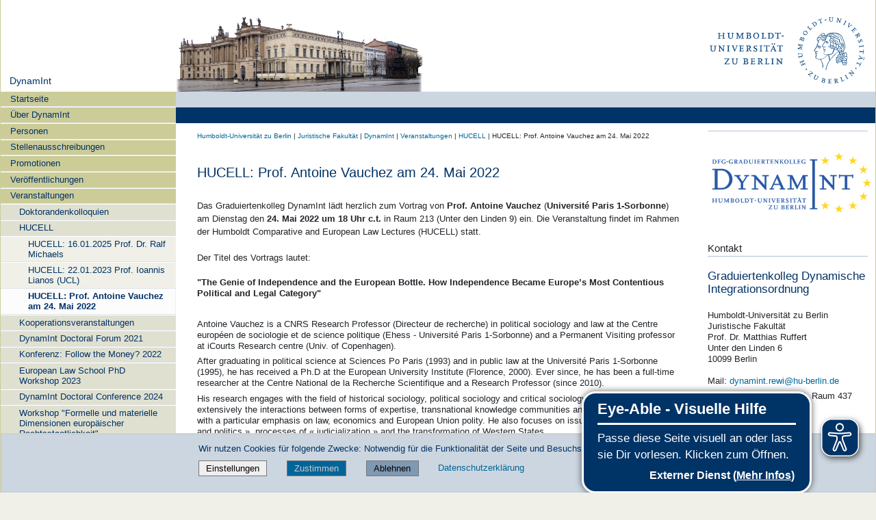

--- FILE ---
content_type: application/x-javascript
request_url: https://www.rewi.hu-berlin.de/portal_skins/custom/rewi_theme.js
body_size: -380
content:
var cssID = 'rewi_theme';
var titleElements = document.getElementsByClassName('portal-title-current');
var titleText = titleElements[0].getElementsByTagName('a')[0].innerHTML;
const titleDE = new RegExp('Juristische Fakult.*t');
const titleEN = new RegExp('Faculty of Law');
if (titleDE.test(titleText) || titleEN.test(titleText)) {
 if (!document.getElementById(cssID)) {
  var head  = document.getElementsByTagName('head')[0];
  var link  = document.createElement('link');
  link.id   = cssID;
  link.rel  = 'stylesheet';
  link.type = 'text/css';
  link.href = '/portal_skins/custom/rewi_theme.css';
  link.media = 'all';
  head.appendChild(link);
 }
}
